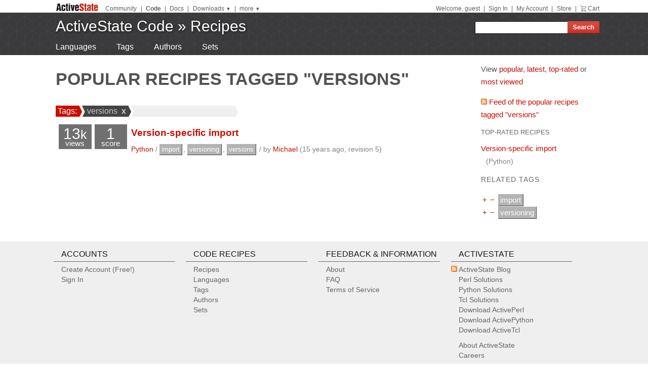

--- FILE ---
content_type: text/css
request_url: https://code.activestate.com/static/css/pygments.css
body_size: 3599
content:
.hll { background-color: #ffffcc }
.c { color: #8f5902; font-style: italic } /* Comment */
.err { color: #a40000; border: 1px solid #ef2929 } /* Error */
.g { color: #000000 } /* Generic */
.k { color: #204a87; font-weight: bold } /* Keyword */
.l { color: #000000 } /* Literal */
.n { color: #000000 } /* Name */
.o { color: #ce5c00; font-weight: bold } /* Operator */
.x { color: #000000 } /* Other */
.p { color: #000000; font-weight: bold } /* Punctuation */
.cm { color: #8f5902; font-style: italic } /* Comment.Multiline */
.cp { color: #8f5902; font-style: italic } /* Comment.Preproc */
.c1 { color: #8f5902; font-style: italic } /* Comment.Single */
.cs { color: #8f5902; font-style: italic } /* Comment.Special */
.gd { color: #a40000 } /* Generic.Deleted */
.ge { color: #000000; font-style: italic } /* Generic.Emph */
.gr { color: #ef2929 } /* Generic.Error */
.gh { color: #000080; font-weight: bold } /* Generic.Heading */
.gi { color: #00A000 } /* Generic.Inserted */
.go { color: #000000; font-style: italic } /* Generic.Output */
.gp { color: #8f5902 } /* Generic.Prompt */
.gs { color: #000000; font-weight: bold } /* Generic.Strong */
.gu { color: #800080; font-weight: bold } /* Generic.Subheading */
.gt { color: #a40000; font-weight: bold } /* Generic.Traceback */
.kc { color: #204a87; font-weight: bold } /* Keyword.Constant */
.kd { color: #204a87; font-weight: bold } /* Keyword.Declaration */
.kn { color: #204a87; font-weight: bold } /* Keyword.Namespace */
.kp { color: #204a87; font-weight: bold } /* Keyword.Pseudo */
.kr { color: #204a87; font-weight: bold } /* Keyword.Reserved */
.kt { color: #204a87; font-weight: bold } /* Keyword.Type */
.ld { color: #000000 } /* Literal.Date */
.m { color: #0000cf; font-weight: bold } /* Literal.Number */
.s { color: #4e9a06 } /* Literal.String */
.na { color: #c4a000 } /* Name.Attribute */
.nb { color: #204a87 } /* Name.Builtin */
.nc { color: #000000 } /* Name.Class */
.no { color: #000000 } /* Name.Constant */
.nd { color: #5c35cc; font-weight: bold } /* Name.Decorator */
.ni { color: #ce5c00 } /* Name.Entity */
.ne { color: #cc0000; font-weight: bold } /* Name.Exception */
.nf { color: #000000 } /* Name.Function */
.nl { color: #f57900 } /* Name.Label */
.nn { color: #000000 } /* Name.Namespace */
.nx { color: #000000 } /* Name.Other */
.py { color: #000000 } /* Name.Property */
.nt { color: #204a87; font-weight: bold } /* Name.Tag */
.nv { color: #000000 } /* Name.Variable */
.ow { color: #204a87; font-weight: bold } /* Operator.Word */
.w { color: #f8f8f8; text-decoration: underline } /* Text.Whitespace */
.mf { color: #0000cf; font-weight: bold } /* Literal.Number.Float */
.mh { color: #0000cf; font-weight: bold } /* Literal.Number.Hex */
.mi { color: #0000cf; font-weight: bold } /* Literal.Number.Integer */
.mo { color: #0000cf; font-weight: bold } /* Literal.Number.Oct */
.sb { color: #4e9a06 } /* Literal.String.Backtick */
.sc { color: #4e9a06 } /* Literal.String.Char */
.sd { color: #8f5902; font-style: italic } /* Literal.String.Doc */
.s2 { color: #4e9a06 } /* Literal.String.Double */
.se { color: #4e9a06 } /* Literal.String.Escape */
.sh { color: #4e9a06 } /* Literal.String.Heredoc */
.si { color: #4e9a06 } /* Literal.String.Interpol */
.sx { color: #4e9a06 } /* Literal.String.Other */
.sr { color: #4e9a06 } /* Literal.String.Regex */
.s1 { color: #4e9a06 } /* Literal.String.Single */
.ss { color: #4e9a06 } /* Literal.String.Symbol */
.bp { color: #3465a4 } /* Name.Builtin.Pseudo */
.vc { color: #000000 } /* Name.Variable.Class */
.vg { color: #000000 } /* Name.Variable.Global */
.vi { color: #000000 } /* Name.Variable.Instance */
.il { color: #0000cf; font-weight: bold } /* Literal.Number.Integer.Long */


--- FILE ---
content_type: text/plain
request_url: https://c.6sc.co/?m=1
body_size: 194
content:
6suuid=152b3417f9c92e0078877c697401000087556000

--- FILE ---
content_type: text/plain
request_url: https://c.6sc.co/?m=1
body_size: 194
content:
6suuid=152b3417f9c92e0078877c697401000087556000